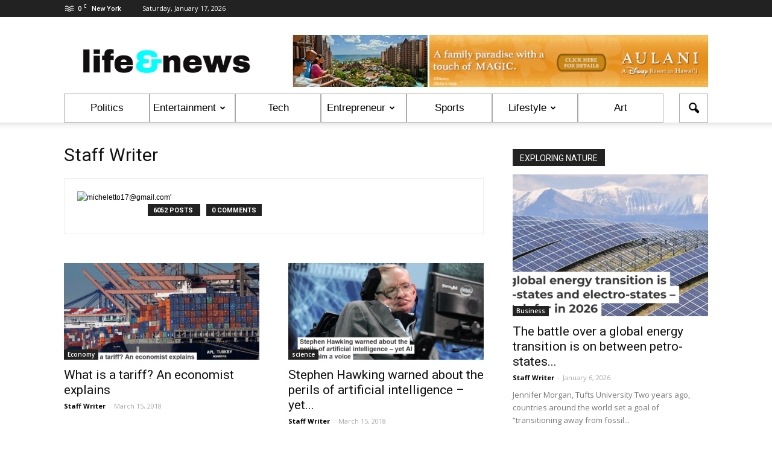

--- FILE ---
content_type: text/html; charset=UTF-8
request_url: https://www.lifeandnews.com/articles/author/admin01/page/656/
body_size: 14626
content:
<!doctype html >
<!--[if IE 8]>    <html class="ie8" lang="en"> <![endif]-->
<!--[if IE 9]>    <html class="ie9" lang="en"> <![endif]-->
<!--[if gt IE 8]><!--> <html lang="en-US"> <!--<![endif]-->
<head>
    <title>Staff Writer | Life &amp; News | Page 656</title>
    <meta charset="UTF-8" />
    <meta name="viewport" content="width=device-width, initial-scale=1.0">
    <link rel="pingback" href="https://www.lifeandnews.com/articles/xmlrpc.php" />
    <meta name='robots' content='max-image-preview:large' />
<link rel="icon" type="image/png" href="https://www.lifeandnews.com/articles/wp-content/uploads/small_square20160809.png"><link rel='dns-prefetch' href='//fonts.googleapis.com' />
<link rel='dns-prefetch' href='//s.w.org' />
<link rel="alternate" type="application/rss+xml" title="Life &amp; News &raquo; Feed" href="https://www.lifeandnews.com/articles/feed/" />
<link rel="alternate" type="application/rss+xml" title="Life &amp; News &raquo; Comments Feed" href="https://www.lifeandnews.com/articles/comments/feed/" />
<link rel="alternate" type="application/rss+xml" title="Life &amp; News &raquo; Posts by Staff Writer Feed" href="https://www.lifeandnews.com/articles/author/admin01/feed/" />
<script type="text/javascript">
window._wpemojiSettings = {"baseUrl":"https:\/\/s.w.org\/images\/core\/emoji\/14.0.0\/72x72\/","ext":".png","svgUrl":"https:\/\/s.w.org\/images\/core\/emoji\/14.0.0\/svg\/","svgExt":".svg","source":{"concatemoji":"https:\/\/www.lifeandnews.com\/articles\/wp-includes\/js\/wp-emoji-release.min.js?ver=6.0.11"}};
/*! This file is auto-generated */
!function(e,a,t){var n,r,o,i=a.createElement("canvas"),p=i.getContext&&i.getContext("2d");function s(e,t){var a=String.fromCharCode,e=(p.clearRect(0,0,i.width,i.height),p.fillText(a.apply(this,e),0,0),i.toDataURL());return p.clearRect(0,0,i.width,i.height),p.fillText(a.apply(this,t),0,0),e===i.toDataURL()}function c(e){var t=a.createElement("script");t.src=e,t.defer=t.type="text/javascript",a.getElementsByTagName("head")[0].appendChild(t)}for(o=Array("flag","emoji"),t.supports={everything:!0,everythingExceptFlag:!0},r=0;r<o.length;r++)t.supports[o[r]]=function(e){if(!p||!p.fillText)return!1;switch(p.textBaseline="top",p.font="600 32px Arial",e){case"flag":return s([127987,65039,8205,9895,65039],[127987,65039,8203,9895,65039])?!1:!s([55356,56826,55356,56819],[55356,56826,8203,55356,56819])&&!s([55356,57332,56128,56423,56128,56418,56128,56421,56128,56430,56128,56423,56128,56447],[55356,57332,8203,56128,56423,8203,56128,56418,8203,56128,56421,8203,56128,56430,8203,56128,56423,8203,56128,56447]);case"emoji":return!s([129777,127995,8205,129778,127999],[129777,127995,8203,129778,127999])}return!1}(o[r]),t.supports.everything=t.supports.everything&&t.supports[o[r]],"flag"!==o[r]&&(t.supports.everythingExceptFlag=t.supports.everythingExceptFlag&&t.supports[o[r]]);t.supports.everythingExceptFlag=t.supports.everythingExceptFlag&&!t.supports.flag,t.DOMReady=!1,t.readyCallback=function(){t.DOMReady=!0},t.supports.everything||(n=function(){t.readyCallback()},a.addEventListener?(a.addEventListener("DOMContentLoaded",n,!1),e.addEventListener("load",n,!1)):(e.attachEvent("onload",n),a.attachEvent("onreadystatechange",function(){"complete"===a.readyState&&t.readyCallback()})),(e=t.source||{}).concatemoji?c(e.concatemoji):e.wpemoji&&e.twemoji&&(c(e.twemoji),c(e.wpemoji)))}(window,document,window._wpemojiSettings);
</script>
<style type="text/css">
img.wp-smiley,
img.emoji {
	display: inline !important;
	border: none !important;
	box-shadow: none !important;
	height: 1em !important;
	width: 1em !important;
	margin: 0 0.07em !important;
	vertical-align: -0.1em !important;
	background: none !important;
	padding: 0 !important;
}
</style>
	<link rel='stylesheet' id='wp-block-library-css'  href='https://www.lifeandnews.com/articles/wp-includes/css/dist/block-library/style.min.css?ver=6.0.11' type='text/css' media='all' />
<style id='global-styles-inline-css' type='text/css'>
body{--wp--preset--color--black: #000000;--wp--preset--color--cyan-bluish-gray: #abb8c3;--wp--preset--color--white: #ffffff;--wp--preset--color--pale-pink: #f78da7;--wp--preset--color--vivid-red: #cf2e2e;--wp--preset--color--luminous-vivid-orange: #ff6900;--wp--preset--color--luminous-vivid-amber: #fcb900;--wp--preset--color--light-green-cyan: #7bdcb5;--wp--preset--color--vivid-green-cyan: #00d084;--wp--preset--color--pale-cyan-blue: #8ed1fc;--wp--preset--color--vivid-cyan-blue: #0693e3;--wp--preset--color--vivid-purple: #9b51e0;--wp--preset--gradient--vivid-cyan-blue-to-vivid-purple: linear-gradient(135deg,rgba(6,147,227,1) 0%,rgb(155,81,224) 100%);--wp--preset--gradient--light-green-cyan-to-vivid-green-cyan: linear-gradient(135deg,rgb(122,220,180) 0%,rgb(0,208,130) 100%);--wp--preset--gradient--luminous-vivid-amber-to-luminous-vivid-orange: linear-gradient(135deg,rgba(252,185,0,1) 0%,rgba(255,105,0,1) 100%);--wp--preset--gradient--luminous-vivid-orange-to-vivid-red: linear-gradient(135deg,rgba(255,105,0,1) 0%,rgb(207,46,46) 100%);--wp--preset--gradient--very-light-gray-to-cyan-bluish-gray: linear-gradient(135deg,rgb(238,238,238) 0%,rgb(169,184,195) 100%);--wp--preset--gradient--cool-to-warm-spectrum: linear-gradient(135deg,rgb(74,234,220) 0%,rgb(151,120,209) 20%,rgb(207,42,186) 40%,rgb(238,44,130) 60%,rgb(251,105,98) 80%,rgb(254,248,76) 100%);--wp--preset--gradient--blush-light-purple: linear-gradient(135deg,rgb(255,206,236) 0%,rgb(152,150,240) 100%);--wp--preset--gradient--blush-bordeaux: linear-gradient(135deg,rgb(254,205,165) 0%,rgb(254,45,45) 50%,rgb(107,0,62) 100%);--wp--preset--gradient--luminous-dusk: linear-gradient(135deg,rgb(255,203,112) 0%,rgb(199,81,192) 50%,rgb(65,88,208) 100%);--wp--preset--gradient--pale-ocean: linear-gradient(135deg,rgb(255,245,203) 0%,rgb(182,227,212) 50%,rgb(51,167,181) 100%);--wp--preset--gradient--electric-grass: linear-gradient(135deg,rgb(202,248,128) 0%,rgb(113,206,126) 100%);--wp--preset--gradient--midnight: linear-gradient(135deg,rgb(2,3,129) 0%,rgb(40,116,252) 100%);--wp--preset--duotone--dark-grayscale: url('#wp-duotone-dark-grayscale');--wp--preset--duotone--grayscale: url('#wp-duotone-grayscale');--wp--preset--duotone--purple-yellow: url('#wp-duotone-purple-yellow');--wp--preset--duotone--blue-red: url('#wp-duotone-blue-red');--wp--preset--duotone--midnight: url('#wp-duotone-midnight');--wp--preset--duotone--magenta-yellow: url('#wp-duotone-magenta-yellow');--wp--preset--duotone--purple-green: url('#wp-duotone-purple-green');--wp--preset--duotone--blue-orange: url('#wp-duotone-blue-orange');--wp--preset--font-size--small: 13px;--wp--preset--font-size--medium: 20px;--wp--preset--font-size--large: 36px;--wp--preset--font-size--x-large: 42px;}.has-black-color{color: var(--wp--preset--color--black) !important;}.has-cyan-bluish-gray-color{color: var(--wp--preset--color--cyan-bluish-gray) !important;}.has-white-color{color: var(--wp--preset--color--white) !important;}.has-pale-pink-color{color: var(--wp--preset--color--pale-pink) !important;}.has-vivid-red-color{color: var(--wp--preset--color--vivid-red) !important;}.has-luminous-vivid-orange-color{color: var(--wp--preset--color--luminous-vivid-orange) !important;}.has-luminous-vivid-amber-color{color: var(--wp--preset--color--luminous-vivid-amber) !important;}.has-light-green-cyan-color{color: var(--wp--preset--color--light-green-cyan) !important;}.has-vivid-green-cyan-color{color: var(--wp--preset--color--vivid-green-cyan) !important;}.has-pale-cyan-blue-color{color: var(--wp--preset--color--pale-cyan-blue) !important;}.has-vivid-cyan-blue-color{color: var(--wp--preset--color--vivid-cyan-blue) !important;}.has-vivid-purple-color{color: var(--wp--preset--color--vivid-purple) !important;}.has-black-background-color{background-color: var(--wp--preset--color--black) !important;}.has-cyan-bluish-gray-background-color{background-color: var(--wp--preset--color--cyan-bluish-gray) !important;}.has-white-background-color{background-color: var(--wp--preset--color--white) !important;}.has-pale-pink-background-color{background-color: var(--wp--preset--color--pale-pink) !important;}.has-vivid-red-background-color{background-color: var(--wp--preset--color--vivid-red) !important;}.has-luminous-vivid-orange-background-color{background-color: var(--wp--preset--color--luminous-vivid-orange) !important;}.has-luminous-vivid-amber-background-color{background-color: var(--wp--preset--color--luminous-vivid-amber) !important;}.has-light-green-cyan-background-color{background-color: var(--wp--preset--color--light-green-cyan) !important;}.has-vivid-green-cyan-background-color{background-color: var(--wp--preset--color--vivid-green-cyan) !important;}.has-pale-cyan-blue-background-color{background-color: var(--wp--preset--color--pale-cyan-blue) !important;}.has-vivid-cyan-blue-background-color{background-color: var(--wp--preset--color--vivid-cyan-blue) !important;}.has-vivid-purple-background-color{background-color: var(--wp--preset--color--vivid-purple) !important;}.has-black-border-color{border-color: var(--wp--preset--color--black) !important;}.has-cyan-bluish-gray-border-color{border-color: var(--wp--preset--color--cyan-bluish-gray) !important;}.has-white-border-color{border-color: var(--wp--preset--color--white) !important;}.has-pale-pink-border-color{border-color: var(--wp--preset--color--pale-pink) !important;}.has-vivid-red-border-color{border-color: var(--wp--preset--color--vivid-red) !important;}.has-luminous-vivid-orange-border-color{border-color: var(--wp--preset--color--luminous-vivid-orange) !important;}.has-luminous-vivid-amber-border-color{border-color: var(--wp--preset--color--luminous-vivid-amber) !important;}.has-light-green-cyan-border-color{border-color: var(--wp--preset--color--light-green-cyan) !important;}.has-vivid-green-cyan-border-color{border-color: var(--wp--preset--color--vivid-green-cyan) !important;}.has-pale-cyan-blue-border-color{border-color: var(--wp--preset--color--pale-cyan-blue) !important;}.has-vivid-cyan-blue-border-color{border-color: var(--wp--preset--color--vivid-cyan-blue) !important;}.has-vivid-purple-border-color{border-color: var(--wp--preset--color--vivid-purple) !important;}.has-vivid-cyan-blue-to-vivid-purple-gradient-background{background: var(--wp--preset--gradient--vivid-cyan-blue-to-vivid-purple) !important;}.has-light-green-cyan-to-vivid-green-cyan-gradient-background{background: var(--wp--preset--gradient--light-green-cyan-to-vivid-green-cyan) !important;}.has-luminous-vivid-amber-to-luminous-vivid-orange-gradient-background{background: var(--wp--preset--gradient--luminous-vivid-amber-to-luminous-vivid-orange) !important;}.has-luminous-vivid-orange-to-vivid-red-gradient-background{background: var(--wp--preset--gradient--luminous-vivid-orange-to-vivid-red) !important;}.has-very-light-gray-to-cyan-bluish-gray-gradient-background{background: var(--wp--preset--gradient--very-light-gray-to-cyan-bluish-gray) !important;}.has-cool-to-warm-spectrum-gradient-background{background: var(--wp--preset--gradient--cool-to-warm-spectrum) !important;}.has-blush-light-purple-gradient-background{background: var(--wp--preset--gradient--blush-light-purple) !important;}.has-blush-bordeaux-gradient-background{background: var(--wp--preset--gradient--blush-bordeaux) !important;}.has-luminous-dusk-gradient-background{background: var(--wp--preset--gradient--luminous-dusk) !important;}.has-pale-ocean-gradient-background{background: var(--wp--preset--gradient--pale-ocean) !important;}.has-electric-grass-gradient-background{background: var(--wp--preset--gradient--electric-grass) !important;}.has-midnight-gradient-background{background: var(--wp--preset--gradient--midnight) !important;}.has-small-font-size{font-size: var(--wp--preset--font-size--small) !important;}.has-medium-font-size{font-size: var(--wp--preset--font-size--medium) !important;}.has-large-font-size{font-size: var(--wp--preset--font-size--large) !important;}.has-x-large-font-size{font-size: var(--wp--preset--font-size--x-large) !important;}
</style>
<link rel='stylesheet' id='contact-form-7-css'  href='https://www.lifeandnews.com/articles/wp-content/plugins/contact-form-7/includes/css/styles.css?ver=5.3.2' type='text/css' media='all' />
<link rel='stylesheet' id='dwqa-style-css'  href='https://www.lifeandnews.com/articles/wp-content/plugins/dw-question-answer/templates/assets/css/style.css?ver=180720161357' type='text/css' media='all' />
<link rel='stylesheet' id='dwqa-rtl-css'  href='https://www.lifeandnews.com/articles/wp-content/plugins/dw-question-answer/templates/assets/css/rtl.css?ver=180720161357' type='text/css' media='all' />
<link rel='stylesheet' id='easy_author_image-css'  href='https://www.lifeandnews.com/articles/wp-content/plugins/easy-author-image/css/easy-author-image.css?ver=6.0.11' type='text/css' media='all' />
<link rel='stylesheet' id='wordpress-popular-posts-css-css'  href='https://www.lifeandnews.com/articles/wp-content/plugins/wordpress-popular-posts/assets/css/wpp.css?ver=5.2.4' type='text/css' media='all' />
<link rel='stylesheet' id='google_font_open_sans-css'  href='https://fonts.googleapis.com/css?family=Open+Sans%3A300italic%2C400italic%2C600italic%2C400%2C600%2C700&#038;ver=6.0.11' type='text/css' media='all' />
<link rel='stylesheet' id='google_font_roboto-css'  href='https://fonts.googleapis.com/css?family=Roboto%3A500%2C400italic%2C700%2C900%2C500italic%2C400%2C300&#038;ver=6.0.11' type='text/css' media='all' />
<link rel='stylesheet' id='js_composer_front-css'  href='https://www.lifeandnews.com/articles/wp-content/plugins/js_composer/assets/css/js_composer.min.css?ver=4.12' type='text/css' media='all' />
<link rel='stylesheet' id='td-theme-css'  href='https://www.lifeandnews.com/articles/wp-content/themes/Newspaper/style.css?ver=7.3' type='text/css' media='all' />
<script type='text/javascript' src='https://www.lifeandnews.com/articles/wp-includes/js/jquery/jquery.min.js?ver=3.6.0' id='jquery-core-js'></script>
<script type='text/javascript' src='https://www.lifeandnews.com/articles/wp-includes/js/jquery/jquery-migrate.min.js?ver=3.3.2' id='jquery-migrate-js'></script>
<script type='application/json' id='wpp-json'>
{"sampling_active":0,"sampling_rate":100,"ajax_url":"https:\/\/www.lifeandnews.com\/articles\/wp-json\/wordpress-popular-posts\/v1\/popular-posts","ID":0,"token":"fe3c3a158c","lang":0,"debug":0}
</script>
<script type='text/javascript' src='https://www.lifeandnews.com/articles/wp-content/plugins/wordpress-popular-posts/assets/js/wpp.min.js?ver=5.2.4' id='wpp-js-js'></script>
<link rel="https://api.w.org/" href="https://www.lifeandnews.com/articles/wp-json/" /><link rel="alternate" type="application/json" href="https://www.lifeandnews.com/articles/wp-json/wp/v2/users/44" /><link rel="EditURI" type="application/rsd+xml" title="RSD" href="https://www.lifeandnews.com/articles/xmlrpc.php?rsd" />
<link rel="wlwmanifest" type="application/wlwmanifest+xml" href="https://www.lifeandnews.com/articles/wp-includes/wlwmanifest.xml" /> 
<meta name="generator" content="WordPress 6.0.11" />
<script type='text/javascript' data-cfasync='false'>var _mmunch = {'front': false, 'page': false, 'post': false, 'category': false, 'author': false, 'search': false, 'attachment': false, 'tag': false};_mmunch['author'] = true;</script><script data-cfasync="false" src="//a.mailmunch.co/app/v1/site.js" id="mailmunch-script" data-plugin="mc_mm" data-mailmunch-site-id="250065" async></script><!--[if lt IE 9]><script src="https://html5shim.googlecode.com/svn/trunk/html5.js"></script><![endif]-->
    <meta name="generator" content="Powered by Visual Composer - drag and drop page builder for WordPress."/>
<!--[if lte IE 9]><link rel="stylesheet" type="text/css" href="https://www.lifeandnews.com/articles/wp-content/plugins/js_composer/assets/css/vc_lte_ie9.min.css" media="screen"><![endif]--><!--[if IE  8]><link rel="stylesheet" type="text/css" href="https://www.lifeandnews.com/articles/wp-content/plugins/js_composer/assets/css/vc-ie8.min.css" media="screen"><![endif]-->
<!-- JS generated by theme -->

<script>
    
    

	    var tdBlocksArray = []; //here we store all the items for the current page

	    //td_block class - each ajax block uses a object of this class for requests
	    function tdBlock() {
		    this.id = '';
		    this.block_type = 1; //block type id (1-234 etc)
		    this.atts = '';
		    this.td_column_number = '';
		    this.td_current_page = 1; //
		    this.post_count = 0; //from wp
		    this.found_posts = 0; //from wp
		    this.max_num_pages = 0; //from wp
		    this.td_filter_value = ''; //current live filter value
		    this.is_ajax_running = false;
		    this.td_user_action = ''; // load more or infinite loader (used by the animation)
		    this.header_color = '';
		    this.ajax_pagination_infinite_stop = ''; //show load more at page x
	    }


        // td_js_generator - mini detector
        (function(){
            var htmlTag = document.getElementsByTagName("html")[0];

            if ( navigator.userAgent.indexOf("MSIE 10.0") > -1 ) {
                htmlTag.className += ' ie10';
            }

            if ( !!navigator.userAgent.match(/Trident.*rv\:11\./) ) {
                htmlTag.className += ' ie11';
            }

            if ( /(iPad|iPhone|iPod)/g.test(navigator.userAgent) ) {
                htmlTag.className += ' td-md-is-ios';
            }

            var user_agent = navigator.userAgent.toLowerCase();
            if ( user_agent.indexOf("android") > -1 ) {
                htmlTag.className += ' td-md-is-android';
            }

            if ( -1 !== navigator.userAgent.indexOf('Mac OS X')  ) {
                htmlTag.className += ' td-md-is-os-x';
            }

            if ( /chrom(e|ium)/.test(navigator.userAgent.toLowerCase()) ) {
               htmlTag.className += ' td-md-is-chrome';
            }

            if ( -1 !== navigator.userAgent.indexOf('Firefox') ) {
                htmlTag.className += ' td-md-is-firefox';
            }

            if ( -1 !== navigator.userAgent.indexOf('Safari') && -1 === navigator.userAgent.indexOf('Chrome') ) {
                htmlTag.className += ' td-md-is-safari';
            }

        })();




        var tdLocalCache = {};

        ( function () {
            "use strict";

            tdLocalCache = {
                data: {},
                remove: function (resource_id) {
                    delete tdLocalCache.data[resource_id];
                },
                exist: function (resource_id) {
                    return tdLocalCache.data.hasOwnProperty(resource_id) && tdLocalCache.data[resource_id] !== null;
                },
                get: function (resource_id) {
                    return tdLocalCache.data[resource_id];
                },
                set: function (resource_id, cachedData) {
                    tdLocalCache.remove(resource_id);
                    tdLocalCache.data[resource_id] = cachedData;
                }
            };
        })();

    
    
var td_viewport_interval_list=[{"limitBottom":767,"sidebarWidth":228},{"limitBottom":1018,"sidebarWidth":300},{"limitBottom":1140,"sidebarWidth":324}];
var td_animation_stack_effect="type0";
var tds_animation_stack=true;
var td_animation_stack_specific_selectors=".entry-thumb, img";
var td_animation_stack_general_selectors=".td-animation-stack img, .post img";
var td_ajax_url="https:\/\/www.lifeandnews.com\/articles\/wp-admin\/admin-ajax.php?td_theme_name=Newspaper&v=7.3";
var td_get_template_directory_uri="https:\/\/www.lifeandnews.com\/articles\/wp-content\/themes\/Newspaper";
var tds_snap_menu="";
var tds_logo_on_sticky="show_header_logo";
var tds_header_style="";
var td_please_wait="Please wait...";
var td_email_user_pass_incorrect="User or password incorrect!";
var td_email_user_incorrect="Email or username incorrect!";
var td_email_incorrect="Email incorrect!";
var tds_more_articles_on_post_enable="show";
var tds_more_articles_on_post_time_to_wait="";
var tds_more_articles_on_post_pages_distance_from_top=0;
var tds_theme_color_site_wide="#4db2ec";
var tds_smart_sidebar="enabled";
var tdThemeName="Newspaper";
var td_magnific_popup_translation_tPrev="Previous (Left arrow key)";
var td_magnific_popup_translation_tNext="Next (Right arrow key)";
var td_magnific_popup_translation_tCounter="%curr% of %total%";
var td_magnific_popup_translation_ajax_tError="The content from %url% could not be loaded.";
var td_magnific_popup_translation_image_tError="The image #%curr% could not be loaded.";
var td_ad_background_click_link="";
var td_ad_background_click_target="";
</script>


<!-- Header style compiled by theme -->

<style>
    
.block-title > span,
    .block-title > a,
    .block-title > label,
    .widgettitle,
    .widgettitle:after,
    .td-trending-now-title,
    .td-trending-now-wrapper:hover .td-trending-now-title,
    .wpb_tabs li.ui-tabs-active a,
    .wpb_tabs li:hover a,
    .vc_tta-container .vc_tta-color-grey.vc_tta-tabs-position-top.vc_tta-style-classic .vc_tta-tabs-container .vc_tta-tab.vc_active > a,
    .vc_tta-container .vc_tta-color-grey.vc_tta-tabs-position-top.vc_tta-style-classic .vc_tta-tabs-container .vc_tta-tab:hover > a,
    .td-related-title .td-cur-simple-item,
    .woocommerce .product .products h2,
    .td-subcat-filter .td-subcat-dropdown:hover .td-subcat-more,
    .td-weather-information:before,
    .td-weather-week:before,
    .td_block_exchange .td-exchange-header:before {
        background-color: #222222;
    }

    .woocommerce div.product .woocommerce-tabs ul.tabs li.active {
    	background-color: #222222 !important;
    }

    .block-title,
    .td-related-title,
    .wpb_tabs .wpb_tabs_nav,
    .vc_tta-container .vc_tta-color-grey.vc_tta-tabs-position-top.vc_tta-style-classic .vc_tta-tabs-container,
    .woocommerce div.product .woocommerce-tabs ul.tabs:before {
        border-color: #222222;
    }
</style>

<link rel="icon" href="https://www.lifeandnews.com/articles/wp-content/uploads/life_and_news_96x96.png" sizes="32x32" />
<link rel="icon" href="https://www.lifeandnews.com/articles/wp-content/uploads/life_and_news_96x96.png" sizes="192x192" />
<link rel="apple-touch-icon" href="https://www.lifeandnews.com/articles/wp-content/uploads/life_and_news_96x96.png" />
<meta name="msapplication-TileImage" content="https://www.lifeandnews.com/articles/wp-content/uploads/life_and_news_96x96.png" />
<noscript><style type="text/css"> .wpb_animate_when_almost_visible { opacity: 1; }</style></noscript></head>

<body class="archive paged author author-admin01 author-44 paged-656 author-paged-656 wpb-js-composer js-comp-ver-4.12 vc_responsive td-animation-stack-type0 td-full-layout" itemscope="itemscope" itemtype="https://schema.org/WebPage">

        <div class="td-scroll-up"><i class="td-icon-menu-up"></i></div>
    
    <div class="td-menu-background"></div>
<div id="td-mobile-nav">
    <div class="td-mobile-container">
        <!-- mobile menu top section -->
        <div class="td-menu-socials-wrap">
            <!-- socials -->
            <div class="td-menu-socials">
                
        <span class="td-social-icon-wrap">
            <a target="_blank" href="#" title="Facebook">
                <i class="td-icon-font td-icon-facebook"></i>
            </a>
        </span>
        <span class="td-social-icon-wrap">
            <a target="_blank" href="#" title="Twitter">
                <i class="td-icon-font td-icon-twitter"></i>
            </a>
        </span>
        <span class="td-social-icon-wrap">
            <a target="_blank" href="#" title="Vimeo">
                <i class="td-icon-font td-icon-vimeo"></i>
            </a>
        </span>
        <span class="td-social-icon-wrap">
            <a target="_blank" href="#" title="VKontakte">
                <i class="td-icon-font td-icon-vk"></i>
            </a>
        </span>
        <span class="td-social-icon-wrap">
            <a target="_blank" href="#" title="Youtube">
                <i class="td-icon-font td-icon-youtube"></i>
            </a>
        </span>            </div>
            <!-- close button -->
            <div class="td-mobile-close">
                <a href="#"><i class="td-icon-close-mobile"></i></a>
            </div>
        </div>

        <!-- login section -->
        
        <!-- menu section -->
        <div class="td-mobile-content">
            <div class="menu-new-menu-container"><ul id="menu-new-menu" class="td-mobile-main-menu"><li id="menu-item-248" class="menu-item menu-item-type-taxonomy menu-item-object-category menu-item-first menu-item-248"><a href="https://www.lifeandnews.com/articles/category/politics/">Politics</a></li>
<li id="menu-item-245" class="menu-item menu-item-type-taxonomy menu-item-object-category menu-item-has-children menu-item-245"><a href="https://www.lifeandnews.com/articles/category/entertainment/">Entertainment<i class="td-icon-menu-right td-element-after"></i></a>
<ul class="sub-menu">
	<li id="menu-item-929" class="menu-item menu-item-type-taxonomy menu-item-object-category menu-item-929"><a href="https://www.lifeandnews.com/articles/category/entertainment/music/">Music</a></li>
	<li id="menu-item-930" class="menu-item menu-item-type-taxonomy menu-item-object-category menu-item-930"><a href="https://www.lifeandnews.com/articles/category/entertainment/tv/">TV</a></li>
	<li id="menu-item-928" class="menu-item menu-item-type-taxonomy menu-item-object-category menu-item-928"><a href="https://www.lifeandnews.com/articles/category/entertainment/movies/">Movies</a></li>
	<li id="menu-item-4310" class="menu-item menu-item-type-taxonomy menu-item-object-category menu-item-4310"><a href="https://www.lifeandnews.com/articles/category/entertainment/radio/">Radio</a></li>
	<li id="menu-item-4309" class="menu-item menu-item-type-taxonomy menu-item-object-category menu-item-4309"><a href="https://www.lifeandnews.com/articles/category/entertainment/celebrities/">Celebrities</a></li>
	<li id="menu-item-247" class="menu-item menu-item-type-taxonomy menu-item-object-category menu-item-has-children menu-item-247"><a href="https://www.lifeandnews.com/articles/category/lifestyle/">Lifestyle<i class="td-icon-menu-right td-element-after"></i></a>
	<ul class="sub-menu">
		<li id="menu-item-934" class="menu-item menu-item-type-taxonomy menu-item-object-category menu-item-934"><a href="https://www.lifeandnews.com/articles/category/lifestyle/social/">Social</a></li>
		<li id="menu-item-933" class="menu-item menu-item-type-taxonomy menu-item-object-category menu-item-933"><a href="https://www.lifeandnews.com/articles/category/lifestyle/people/">People</a></li>
		<li id="menu-item-932" class="menu-item menu-item-type-taxonomy menu-item-object-category menu-item-932"><a href="https://www.lifeandnews.com/articles/category/lifestyle/health/">Health</a></li>
		<li id="menu-item-931" class="menu-item menu-item-type-taxonomy menu-item-object-category menu-item-931"><a href="https://www.lifeandnews.com/articles/category/lifestyle/books/">Books</a></li>
		<li id="menu-item-1053" class="menu-item menu-item-type-taxonomy menu-item-object-category menu-item-1053"><a href="https://www.lifeandnews.com/articles/category/lifestyle/nature/">Nature</a></li>
		<li id="menu-item-4312" class="menu-item menu-item-type-taxonomy menu-item-object-category menu-item-4312"><a href="https://www.lifeandnews.com/articles/category/lifestyle/education/">Education</a></li>
		<li id="menu-item-4311" class="menu-item menu-item-type-taxonomy menu-item-object-category menu-item-4311"><a href="https://www.lifeandnews.com/articles/category/lifestyle/art/">Art</a></li>
		<li id="menu-item-4313" class="menu-item menu-item-type-taxonomy menu-item-object-category menu-item-4313"><a href="https://www.lifeandnews.com/articles/category/lifestyle/fashion/">Fashion</a></li>
	</ul>
</li>
</ul>
</li>
<li id="menu-item-246" class="menu-item menu-item-type-taxonomy menu-item-object-category menu-item-246"><a href="https://www.lifeandnews.com/articles/category/hi-tech/">Tech</a></li>
<li id="menu-item-244" class="menu-item menu-item-type-taxonomy menu-item-object-category menu-item-has-children menu-item-244"><a href="https://www.lifeandnews.com/articles/category/business/">Entrepreneur<i class="td-icon-menu-right td-element-after"></i></a>
<ul class="sub-menu">
	<li id="menu-item-926" class="menu-item menu-item-type-taxonomy menu-item-object-category menu-item-926"><a href="https://www.lifeandnews.com/articles/category/business/personal-finance/">Personal Finance</a></li>
	<li id="menu-item-925" class="menu-item menu-item-type-taxonomy menu-item-object-category menu-item-925"><a href="https://www.lifeandnews.com/articles/category/business/market/">Market</a></li>
	<li id="menu-item-4308" class="menu-item menu-item-type-taxonomy menu-item-object-category menu-item-4308"><a href="https://www.lifeandnews.com/articles/category/business/entrepreneurship/">Entrepreneurship</a></li>
	<li id="menu-item-4307" class="menu-item menu-item-type-taxonomy menu-item-object-category menu-item-4307"><a href="https://www.lifeandnews.com/articles/category/business/economy-business/">Economy</a></li>
</ul>
</li>
<li id="menu-item-249" class="menu-item menu-item-type-taxonomy menu-item-object-category menu-item-249"><a href="https://www.lifeandnews.com/articles/category/sport/">Sports</a></li>
<li id="menu-item-5084" class="menu-item menu-item-type-taxonomy menu-item-object-category menu-item-has-children menu-item-5084"><a href="https://www.lifeandnews.com/articles/category/lifestyle/">Lifestyle<i class="td-icon-menu-right td-element-after"></i></a>
<ul class="sub-menu">
	<li id="menu-item-5085" class="menu-item menu-item-type-taxonomy menu-item-object-category menu-item-5085"><a href="https://www.lifeandnews.com/articles/category/lifestyle/people/">People</a></li>
	<li id="menu-item-5086" class="menu-item menu-item-type-taxonomy menu-item-object-category menu-item-5086"><a href="https://www.lifeandnews.com/articles/category/lifestyle/health/">Health</a></li>
	<li id="menu-item-5087" class="menu-item menu-item-type-taxonomy menu-item-object-category menu-item-5087"><a href="https://www.lifeandnews.com/articles/category/lifestyle/nature/">Nature</a></li>
	<li id="menu-item-5088" class="menu-item menu-item-type-taxonomy menu-item-object-category menu-item-5088"><a href="https://www.lifeandnews.com/articles/category/lifestyle/social/">Social</a></li>
</ul>
</li>
<li id="menu-item-40300" class="menu-item menu-item-type-taxonomy menu-item-object-category menu-item-40300"><a href="https://www.lifeandnews.com/articles/category/lifestyle/art/">Art</a></li>
</ul></div>        </div>
    </div>

    <!-- register/login section -->
    </div>    <div class="td-search-background"></div>
<div class="td-search-wrap-mob">
	<div class="td-drop-down-search" aria-labelledby="td-header-search-button">
		<form method="get" class="td-search-form" action="https://www.lifeandnews.com/articles/">
			<!-- close button -->
			<div class="td-search-close">
				<a href="#"><i class="td-icon-close-mobile"></i></a>
			</div>
			<div role="search" class="td-search-input">
				<span>Search</span>
				<input id="td-header-search-mob" type="text" value="" name="s" autocomplete="off" />
			</div>
		</form>
		<div id="td-aj-search-mob"></div>
	</div>
</div>    
    
    <div id="td-outer-wrap">
    
        <!--
Header style 1
-->

<div class="td-header-wrap td-header-style-1">

    <div class="td-header-top-menu-full">
        <div class="td-container td-header-row td-header-top-menu">
            
    <div class="top-bar-style-1">
        
<div class="td-header-sp-top-menu">


	<!-- td weather source: cache -->		<div class="td-weather-top-widget" id="td_top_weather_uid">
			<i class="td-icons mist-n"></i>
			<div class="td-weather-now" data-block-uid="td_top_weather_uid">
				<span class="td-big-degrees">0</span>
				<span class="td-weather-unit">C</span>
			</div>
			<div class="td-weather-header">
				<div class="td-weather-city">New York</div>
			</div>
		</div>
		        <div class="td_data_time">
            <div >

                Saturday, January 17, 2026
            </div>
        </div>
    </div>
            </div>

<!-- LOGIN MODAL -->

                <div  id="login-form" class="white-popup-block mfp-hide mfp-with-anim">
                    <div class="td-login-wrap">
                        <a href="#" class="td-back-button"><i class="td-icon-modal-back"></i></a>
                        <div id="td-login-div" class="td-login-form-div td-display-block">
                            <div class="td-login-panel-title">Sign in</div>
                            <div class="td-login-panel-descr">Welcome! Log into your account</div>
                            <div class="td_display_err"></div>
                            <div class="td-login-inputs"><input class="td-login-input" type="text" name="login_email" id="login_email" value="" required><label>your username</label></div>
	                        <div class="td-login-inputs"><input class="td-login-input" type="password" name="login_pass" id="login_pass" value="" required><label>your password</label></div>
                            <input type="button" name="login_button" id="login_button" class="wpb_button btn td-login-button" value="Login">
                            <div class="td-login-info-text"><a href="#" id="forgot-pass-link">Forgot your password? Get help</a></div>
                            
                        </div>

                        

                         <div id="td-forgot-pass-div" class="td-login-form-div td-display-none">
                            <div class="td-login-panel-title">Password recovery</div>
                            <div class="td-login-panel-descr">Recover your password</div>
                            <div class="td_display_err"></div>
                            <div class="td-login-inputs"><input class="td-login-input" type="text" name="forgot_email" id="forgot_email" value="" required><label>your email</label></div>
                            <input type="button" name="forgot_button" id="forgot_button" class="wpb_button btn td-login-button" value="Send My Password">
                            <div class="td-login-info-text">A password will be e-mailed to you.</div>
                        </div>
                    </div>
                </div>
                        </div>
    </div>

    <div class="td-banner-wrap-full td-logo-wrap-full">
        <div class="td-container td-header-row td-header-header">
            <div class="td-header-sp-logo">
                            <a class="td-main-logo" href="https://www.lifeandnews.com/articles/">
                <img src="https://www.lifeandnews.com/articles/wp-content/uploads/unnamed.png" alt=""/>
                <span class="td-visual-hidden">Life &amp; News</span>
            </a>
                    </div>
            <div class="td-header-sp-recs">
                <div class="td-header-rec-wrap">
    <div class="td-a-rec td-a-rec-id-header  "><img src="https://www.lifeandnews.com/ads/images/001_770x90.jpg" /></div>
</div>            </div>
        </div>
    </div>

    <div class="td-header-menu-wrap-full">
        <div class="td-header-menu-wrap td-header-gradient">
            <div class="td-container td-header-row td-header-main-menu">
                <div id="td-header-menu" role="navigation">
    <div id="td-top-mobile-toggle"><a href="#"><i class="td-icon-font td-icon-mobile"></i></a></div>
    <div class="td-main-menu-logo td-logo-in-header">
        		<a class="td-mobile-logo td-sticky-header" href="https://www.lifeandnews.com/articles/">
			<img class="td-retina-data" data-retina="https://www.lifeandnews.com/articles/wp-content/uploads/unnamed-1.png" src="https://www.lifeandnews.com/articles/wp-content/uploads/unnamed-1.png" alt=""/>
		</a>
			<a class="td-header-logo td-sticky-header" href="https://www.lifeandnews.com/articles/">
			<img src="https://www.lifeandnews.com/articles/wp-content/uploads/unnamed.png" alt=""/>
		</a>
	    </div>
    <div class="menu-new-menu-container"><ul id="menu-new-menu-1" class="sf-menu"><li class="menu-item menu-item-type-taxonomy menu-item-object-category menu-item-first td-menu-item td-normal-menu menu-item-248"><a href="https://www.lifeandnews.com/articles/category/politics/">Politics</a></li>
<li class="menu-item menu-item-type-taxonomy menu-item-object-category menu-item-has-children td-menu-item td-normal-menu menu-item-245"><a href="https://www.lifeandnews.com/articles/category/entertainment/">Entertainment</a>
<ul class="sub-menu">
	<li class="menu-item menu-item-type-taxonomy menu-item-object-category td-menu-item td-normal-menu menu-item-929"><a href="https://www.lifeandnews.com/articles/category/entertainment/music/">Music</a></li>
	<li class="menu-item menu-item-type-taxonomy menu-item-object-category td-menu-item td-normal-menu menu-item-930"><a href="https://www.lifeandnews.com/articles/category/entertainment/tv/">TV</a></li>
	<li class="menu-item menu-item-type-taxonomy menu-item-object-category td-menu-item td-normal-menu menu-item-928"><a href="https://www.lifeandnews.com/articles/category/entertainment/movies/">Movies</a></li>
	<li class="menu-item menu-item-type-taxonomy menu-item-object-category td-menu-item td-normal-menu menu-item-4310"><a href="https://www.lifeandnews.com/articles/category/entertainment/radio/">Radio</a></li>
	<li class="menu-item menu-item-type-taxonomy menu-item-object-category td-menu-item td-normal-menu menu-item-4309"><a href="https://www.lifeandnews.com/articles/category/entertainment/celebrities/">Celebrities</a></li>
	<li class="menu-item menu-item-type-taxonomy menu-item-object-category menu-item-has-children td-menu-item td-normal-menu menu-item-247"><a href="https://www.lifeandnews.com/articles/category/lifestyle/">Lifestyle</a>
	<ul class="sub-menu">
		<li class="menu-item menu-item-type-taxonomy menu-item-object-category td-menu-item td-normal-menu menu-item-934"><a href="https://www.lifeandnews.com/articles/category/lifestyle/social/">Social</a></li>
		<li class="menu-item menu-item-type-taxonomy menu-item-object-category td-menu-item td-normal-menu menu-item-933"><a href="https://www.lifeandnews.com/articles/category/lifestyle/people/">People</a></li>
		<li class="menu-item menu-item-type-taxonomy menu-item-object-category td-menu-item td-normal-menu menu-item-932"><a href="https://www.lifeandnews.com/articles/category/lifestyle/health/">Health</a></li>
		<li class="menu-item menu-item-type-taxonomy menu-item-object-category td-menu-item td-normal-menu menu-item-931"><a href="https://www.lifeandnews.com/articles/category/lifestyle/books/">Books</a></li>
		<li class="menu-item menu-item-type-taxonomy menu-item-object-category td-menu-item td-normal-menu menu-item-1053"><a href="https://www.lifeandnews.com/articles/category/lifestyle/nature/">Nature</a></li>
		<li class="menu-item menu-item-type-taxonomy menu-item-object-category td-menu-item td-normal-menu menu-item-4312"><a href="https://www.lifeandnews.com/articles/category/lifestyle/education/">Education</a></li>
		<li class="menu-item menu-item-type-taxonomy menu-item-object-category td-menu-item td-normal-menu menu-item-4311"><a href="https://www.lifeandnews.com/articles/category/lifestyle/art/">Art</a></li>
		<li class="menu-item menu-item-type-taxonomy menu-item-object-category td-menu-item td-normal-menu menu-item-4313"><a href="https://www.lifeandnews.com/articles/category/lifestyle/fashion/">Fashion</a></li>
	</ul>
</li>
</ul>
</li>
<li class="menu-item menu-item-type-taxonomy menu-item-object-category td-menu-item td-normal-menu menu-item-246"><a href="https://www.lifeandnews.com/articles/category/hi-tech/">Tech</a></li>
<li class="menu-item menu-item-type-taxonomy menu-item-object-category menu-item-has-children td-menu-item td-normal-menu menu-item-244"><a href="https://www.lifeandnews.com/articles/category/business/">Entrepreneur</a>
<ul class="sub-menu">
	<li class="menu-item menu-item-type-taxonomy menu-item-object-category td-menu-item td-normal-menu menu-item-926"><a href="https://www.lifeandnews.com/articles/category/business/personal-finance/">Personal Finance</a></li>
	<li class="menu-item menu-item-type-taxonomy menu-item-object-category td-menu-item td-normal-menu menu-item-925"><a href="https://www.lifeandnews.com/articles/category/business/market/">Market</a></li>
	<li class="menu-item menu-item-type-taxonomy menu-item-object-category td-menu-item td-normal-menu menu-item-4308"><a href="https://www.lifeandnews.com/articles/category/business/entrepreneurship/">Entrepreneurship</a></li>
	<li class="menu-item menu-item-type-taxonomy menu-item-object-category td-menu-item td-normal-menu menu-item-4307"><a href="https://www.lifeandnews.com/articles/category/business/economy-business/">Economy</a></li>
</ul>
</li>
<li class="menu-item menu-item-type-taxonomy menu-item-object-category td-menu-item td-normal-menu menu-item-249"><a href="https://www.lifeandnews.com/articles/category/sport/">Sports</a></li>
<li class="menu-item menu-item-type-taxonomy menu-item-object-category menu-item-has-children td-menu-item td-normal-menu menu-item-5084"><a href="https://www.lifeandnews.com/articles/category/lifestyle/">Lifestyle</a>
<ul class="sub-menu">
	<li class="menu-item menu-item-type-taxonomy menu-item-object-category td-menu-item td-normal-menu menu-item-5085"><a href="https://www.lifeandnews.com/articles/category/lifestyle/people/">People</a></li>
	<li class="menu-item menu-item-type-taxonomy menu-item-object-category td-menu-item td-normal-menu menu-item-5086"><a href="https://www.lifeandnews.com/articles/category/lifestyle/health/">Health</a></li>
	<li class="menu-item menu-item-type-taxonomy menu-item-object-category td-menu-item td-normal-menu menu-item-5087"><a href="https://www.lifeandnews.com/articles/category/lifestyle/nature/">Nature</a></li>
	<li class="menu-item menu-item-type-taxonomy menu-item-object-category td-menu-item td-normal-menu menu-item-5088"><a href="https://www.lifeandnews.com/articles/category/lifestyle/social/">Social</a></li>
</ul>
</li>
<li class="menu-item menu-item-type-taxonomy menu-item-object-category td-menu-item td-normal-menu menu-item-40300"><a href="https://www.lifeandnews.com/articles/category/lifestyle/art/">Art</a></li>
</ul></div></div>


<div class="td-search-wrapper">
    <div id="td-top-search">
        <!-- Search -->
        <div class="header-search-wrap">
            <div class="dropdown header-search">
                <a id="td-header-search-button" href="#" role="button" class="dropdown-toggle " data-toggle="dropdown"><i class="td-icon-search"></i></a>
                <a id="td-header-search-button-mob" href="#" role="button" class="dropdown-toggle " data-toggle="dropdown"><i class="td-icon-search"></i></a>
            </div>
        </div>
    </div>
</div>

<div class="header-search-wrap">
	<div class="dropdown header-search">
		<div class="td-drop-down-search" aria-labelledby="td-header-search-button">
			<form method="get" class="td-search-form" action="https://www.lifeandnews.com/articles/">
				<div role="search" class="td-head-form-search-wrap">
					<input id="td-header-search" type="text" value="" name="s" autocomplete="off" /><input class="wpb_button wpb_btn-inverse btn" type="submit" id="td-header-search-top" value="Search" />
				</div>
			</form>
			<div id="td-aj-search"></div>
		</div>
	</div>
</div>            </div>
        </div>
    </div>

</div>
<div class="td-main-content-wrap">
    <div class="td-container ">
        <div class="td-crumb-container">
                    </div>
        <div class="td-pb-row">
                                    <div class="td-pb-span8 td-main-content">
                            <div class="td-ss-main-content">
                                <div class="td-page-header">
                                    <h1 class="entry-title td-page-title">
                                        <span>Staff Writer</span>
                                    </h1>
                                </div>

                                <div class="author-box-wrap td-author-page">

    <img src='https://www.gravatar.com/avatar.php?gravatar_id=ce981c8b0e469e38a381e81c3b8882ae&size=40' height='64' width='64' alt=micheletto17@gmail.com' />    <div class="desc">


        <div class="td-author-counters">
            <span class="td-author-post-count">
                6052 POSTS            </span>

            <span class="td-author-comments-count">
                0 COMMENTS            </span>

        </div>

        


        <div class="td-author-social">
                    </div>
    </div>

    <div class="clearfix"></div>
</div>
                                

	<div class="td-block-row">

	<div class="td-block-span6">

        <div class="td_module_1 td_module_wrap td-animation-stack">
            <div class="td-module-image">
                <div class="td-module-thumb"><a href="https://www.lifeandnews.com/articles/what-is-a-tariff-an-economist-explains/" rel="bookmark" title="What is a tariff? An economist explains"><img width="324" height="160" class="entry-thumb" src="https://www.lifeandnews.com/articles/wp-content/uploads/Capture-343-324x160.png" alt="" title="What is a tariff? An economist explains"/></a></div>                <a href="https://www.lifeandnews.com/articles/category/business/economy-business/" class="td-post-category">Economy</a>            </div>
            <h3 class="entry-title td-module-title"><a href="https://www.lifeandnews.com/articles/what-is-a-tariff-an-economist-explains/" rel="bookmark" title="What is a tariff? An economist explains">What is a tariff? An economist explains</a></h3>
            <div class="td-module-meta-info">
                <span class="td-post-author-name"><a href="https://www.lifeandnews.com/articles/author/admin01/">Staff Writer</a> <span>-</span> </span>                <span class="td-post-date"><time class="entry-date updated td-module-date" datetime="2018-03-15T02:31:04+00:00" >March 15, 2018</time></span>                            </div>

            
        </div>

        
	</div> <!-- ./td-block-span6 -->

	<div class="td-block-span6">

        <div class="td_module_1 td_module_wrap td-animation-stack">
            <div class="td-module-image">
                <div class="td-module-thumb"><a href="https://www.lifeandnews.com/articles/stephen-hawking-warned-about-the-perils-of-artificial-intelligence-yet-ai-gave-him-a-voice/" rel="bookmark" title="Stephen Hawking warned about the perils of artificial intelligence – yet AI gave him a voice"><img width="324" height="160" class="entry-thumb" src="https://www.lifeandnews.com/articles/wp-content/uploads/Capture-342-324x160.png" alt="" title="Stephen Hawking warned about the perils of artificial intelligence – yet AI gave him a voice"/></a></div>                <a href="https://www.lifeandnews.com/articles/category/science/" class="td-post-category">science</a>            </div>
            <h3 class="entry-title td-module-title"><a href="https://www.lifeandnews.com/articles/stephen-hawking-warned-about-the-perils-of-artificial-intelligence-yet-ai-gave-him-a-voice/" rel="bookmark" title="Stephen Hawking warned about the perils of artificial intelligence – yet AI gave him a voice">Stephen Hawking warned about the perils of artificial intelligence – yet...</a></h3>
            <div class="td-module-meta-info">
                <span class="td-post-author-name"><a href="https://www.lifeandnews.com/articles/author/admin01/">Staff Writer</a> <span>-</span> </span>                <span class="td-post-date"><time class="entry-date updated td-module-date" datetime="2018-03-15T02:24:55+00:00" >March 15, 2018</time></span>                            </div>

            
        </div>

        
	</div> <!-- ./td-block-span6 --></div><!--./row-fluid-->

	<div class="td-block-row">

	<div class="td-block-span6">

        <div class="td_module_1 td_module_wrap td-animation-stack">
            <div class="td-module-image">
                <div class="td-module-thumb"><a href="https://www.lifeandnews.com/articles/does-cloud-seeding-work-scientists-watch-ice-crystals-grow-inside-clouds-to-find-out/" rel="bookmark" title="Does cloud seeding work? Scientists watch ice crystals grow inside clouds to find out"><img width="324" height="160" class="entry-thumb" src="https://www.lifeandnews.com/articles/wp-content/uploads/Capture-341-324x160.png" alt="" title="Does cloud seeding work? Scientists watch ice crystals grow inside clouds to find out"/></a></div>                <a href="https://www.lifeandnews.com/articles/category/environment/" class="td-post-category">Environment</a>            </div>
            <h3 class="entry-title td-module-title"><a href="https://www.lifeandnews.com/articles/does-cloud-seeding-work-scientists-watch-ice-crystals-grow-inside-clouds-to-find-out/" rel="bookmark" title="Does cloud seeding work? Scientists watch ice crystals grow inside clouds to find out">Does cloud seeding work? Scientists watch ice crystals grow inside clouds...</a></h3>
            <div class="td-module-meta-info">
                <span class="td-post-author-name"><a href="https://www.lifeandnews.com/articles/author/admin01/">Staff Writer</a> <span>-</span> </span>                <span class="td-post-date"><time class="entry-date updated td-module-date" datetime="2018-03-14T04:36:03+00:00" >March 14, 2018</time></span>                            </div>

            
        </div>

        
	</div> <!-- ./td-block-span6 -->

	<div class="td-block-span6">

        <div class="td_module_1 td_module_wrap td-animation-stack">
            <div class="td-module-image">
                <div class="td-module-thumb"><a href="https://www.lifeandnews.com/articles/the-man-responsible-for-making-march-madness-the-moneymaking-bonanza-it-is-today/" rel="bookmark" title="The man responsible for making March Madness the moneymaking bonanza it is today"><img width="324" height="160" class="entry-thumb" src="https://www.lifeandnews.com/articles/wp-content/uploads/Capture-340-324x160.png" alt="" title="The man responsible for making March Madness the moneymaking bonanza it is today"/></a></div>                <a href="https://www.lifeandnews.com/articles/category/lifestyle/art/" class="td-post-category">Art</a>            </div>
            <h3 class="entry-title td-module-title"><a href="https://www.lifeandnews.com/articles/the-man-responsible-for-making-march-madness-the-moneymaking-bonanza-it-is-today/" rel="bookmark" title="The man responsible for making March Madness the moneymaking bonanza it is today">The man responsible for making March Madness the moneymaking bonanza it...</a></h3>
            <div class="td-module-meta-info">
                <span class="td-post-author-name"><a href="https://www.lifeandnews.com/articles/author/admin01/">Staff Writer</a> <span>-</span> </span>                <span class="td-post-date"><time class="entry-date updated td-module-date" datetime="2018-03-14T04:29:53+00:00" >March 14, 2018</time></span>                            </div>

            
        </div>

        
	</div> <!-- ./td-block-span6 --></div><!--./row-fluid-->

	<div class="td-block-row">

	<div class="td-block-span6">

        <div class="td_module_1 td_module_wrap td-animation-stack">
            <div class="td-module-image">
                <div class="td-module-thumb"><a href="https://www.lifeandnews.com/articles/what-is-march-madness-and-the-nonprofit-that-manages-the-mayhem/" rel="bookmark" title="What is March Madness – and the nonprofit that manages the mayhem?"><img width="324" height="160" class="entry-thumb" src="https://www.lifeandnews.com/articles/wp-content/uploads/Capture-339-324x160.png" alt="" title="What is March Madness – and the nonprofit that manages the mayhem?"/></a></div>                <a href="https://www.lifeandnews.com/articles/category/lifestyle/art/" class="td-post-category">Art</a>            </div>
            <h3 class="entry-title td-module-title"><a href="https://www.lifeandnews.com/articles/what-is-march-madness-and-the-nonprofit-that-manages-the-mayhem/" rel="bookmark" title="What is March Madness – and the nonprofit that manages the mayhem?">What is March Madness – and the nonprofit that manages the...</a></h3>
            <div class="td-module-meta-info">
                <span class="td-post-author-name"><a href="https://www.lifeandnews.com/articles/author/admin01/">Staff Writer</a> <span>-</span> </span>                <span class="td-post-date"><time class="entry-date updated td-module-date" datetime="2018-03-13T02:50:04+00:00" >March 13, 2018</time></span>                            </div>

            
        </div>

        
	</div> <!-- ./td-block-span6 -->

	<div class="td-block-span6">

        <div class="td_module_1 td_module_wrap td-animation-stack">
            <div class="td-module-image">
                <div class="td-module-thumb"><a href="https://www.lifeandnews.com/articles/could-the-open-government-movement-shut-the-door-on-freedom-of-information/" rel="bookmark" title="Could the open government movement shut the door on Freedom of Information?"><img width="324" height="160" class="entry-thumb" src="https://www.lifeandnews.com/articles/wp-content/uploads/Capture-338-324x160.png" alt="" title="Could the open government movement shut the door on Freedom of Information?"/></a></div>                <a href="https://www.lifeandnews.com/articles/category/politics/" class="td-post-category">Politics</a>            </div>
            <h3 class="entry-title td-module-title"><a href="https://www.lifeandnews.com/articles/could-the-open-government-movement-shut-the-door-on-freedom-of-information/" rel="bookmark" title="Could the open government movement shut the door on Freedom of Information?">Could the open government movement shut the door on Freedom of...</a></h3>
            <div class="td-module-meta-info">
                <span class="td-post-author-name"><a href="https://www.lifeandnews.com/articles/author/admin01/">Staff Writer</a> <span>-</span> </span>                <span class="td-post-date"><time class="entry-date updated td-module-date" datetime="2018-03-13T02:44:17+00:00" >March 13, 2018</time></span>                            </div>

            
        </div>

        
	</div> <!-- ./td-block-span6 --></div><!--./row-fluid-->

	<div class="td-block-row">

	<div class="td-block-span6">

        <div class="td_module_1 td_module_wrap td-animation-stack">
            <div class="td-module-image">
                <div class="td-module-thumb"><a href="https://www.lifeandnews.com/articles/there-are-dozens-of-sea-snake-species-in-the-indian-and-pacific-oceans-but-none-in-the-atlantic-or-caribbean-why/" rel="bookmark" title="There are dozens of sea snake species in the Indian and Pacific oceans, but none in the Atlantic or Caribbean. Why?"><img width="324" height="160" class="entry-thumb" src="https://www.lifeandnews.com/articles/wp-content/uploads/Capture-337-324x160.png" alt="" title="There are dozens of sea snake species in the Indian and Pacific oceans, but none in the Atlantic or Caribbean. Why?"/></a></div>                <a href="https://www.lifeandnews.com/articles/category/environment/" class="td-post-category">Environment</a>            </div>
            <h3 class="entry-title td-module-title"><a href="https://www.lifeandnews.com/articles/there-are-dozens-of-sea-snake-species-in-the-indian-and-pacific-oceans-but-none-in-the-atlantic-or-caribbean-why/" rel="bookmark" title="There are dozens of sea snake species in the Indian and Pacific oceans, but none in the Atlantic or Caribbean. Why?">There are dozens of sea snake species in the Indian and...</a></h3>
            <div class="td-module-meta-info">
                <span class="td-post-author-name"><a href="https://www.lifeandnews.com/articles/author/admin01/">Staff Writer</a> <span>-</span> </span>                <span class="td-post-date"><time class="entry-date updated td-module-date" datetime="2018-03-12T01:44:45+00:00" >March 12, 2018</time></span>                            </div>

            
        </div>

        
	</div> <!-- ./td-block-span6 -->

	<div class="td-block-span6">

        <div class="td_module_1 td_module_wrap td-animation-stack">
            <div class="td-module-image">
                <div class="td-module-thumb"><a href="https://www.lifeandnews.com/articles/how-to-get-more-americans-to-volunteer/" rel="bookmark" title="How to get more Americans to volunteer"><img width="324" height="160" class="entry-thumb" src="https://www.lifeandnews.com/articles/wp-content/uploads/Capture-336-324x160.png" alt="" title="How to get more Americans to volunteer"/></a></div>                <a href="https://www.lifeandnews.com/articles/category/business/economy-business/" class="td-post-category">Economy</a>            </div>
            <h3 class="entry-title td-module-title"><a href="https://www.lifeandnews.com/articles/how-to-get-more-americans-to-volunteer/" rel="bookmark" title="How to get more Americans to volunteer">How to get more Americans to volunteer</a></h3>
            <div class="td-module-meta-info">
                <span class="td-post-author-name"><a href="https://www.lifeandnews.com/articles/author/admin01/">Staff Writer</a> <span>-</span> </span>                <span class="td-post-date"><time class="entry-date updated td-module-date" datetime="2018-03-12T01:36:41+00:00" >March 12, 2018</time></span>                            </div>

            
        </div>

        
	</div> <!-- ./td-block-span6 --></div><!--./row-fluid-->
                                <div class="page-nav td-pb-padding-side"><a href="https://www.lifeandnews.com/articles/author/admin01/page/655/" ><i class="td-icon-menu-left"></i></a><a href="https://www.lifeandnews.com/articles/author/admin01/" class="first" title="1">1</a><span class="extend">...</span><a href="https://www.lifeandnews.com/articles/author/admin01/page/655/" class="page" title="655">655</a><span class="current">656</span><a href="https://www.lifeandnews.com/articles/author/admin01/page/657/" class="page" title="657">657</a><span class="extend">...</span><a href="https://www.lifeandnews.com/articles/author/admin01/page/757/" class="last" title="757">757</a><a href="https://www.lifeandnews.com/articles/author/admin01/page/657/" ><i class="td-icon-menu-right"></i></a><span class="pages">Page 656 of 757</span></div>                            </div>
                        </div>
                        <div class="td-pb-span4 td-main-sidebar">
                            <div class="td-ss-main-sidebar">
                                <div class="td_block_wrap td_block_1 td_block_widget td_uid_2_696c872ca9876_rand td-pb-border-top"  data-td-block-uid="td_uid_2_696c872ca9876" ><script>var block_td_uid_2_696c872ca9876 = new tdBlock();
block_td_uid_2_696c872ca9876.id = "td_uid_2_696c872ca9876";
block_td_uid_2_696c872ca9876.atts = '{"limit":"5","sort":"","post_ids":"","tag_slug":"","autors_id":"","installed_post_types":"","category_id":"","category_ids":"118","custom_title":"EXPLORING NATURE","custom_url":"","show_child_cat":"","sub_cat_ajax":"","ajax_pagination":"","header_color":"#","header_text_color":"#","ajax_pagination_infinite_stop":"","td_column_number":1,"td_ajax_preloading":"","td_ajax_filter_type":"","td_ajax_filter_ids":"","td_filter_default_txt":"All","color_preset":"","border_top":"","class":"td_block_widget td_uid_2_696c872ca9876_rand","offset":"5","css":"","live_filter":"","live_filter_cur_post_id":"","live_filter_cur_post_author":""}';
block_td_uid_2_696c872ca9876.td_column_number = "1";
block_td_uid_2_696c872ca9876.block_type = "td_block_1";
block_td_uid_2_696c872ca9876.post_count = "5";
block_td_uid_2_696c872ca9876.found_posts = "629";
block_td_uid_2_696c872ca9876.header_color = "#";
block_td_uid_2_696c872ca9876.ajax_pagination_infinite_stop = "";
block_td_uid_2_696c872ca9876.max_num_pages = "125";
tdBlocksArray.push(block_td_uid_2_696c872ca9876);
</script><div class="td-block-title-wrap"><h4 class="block-title"><span>EXPLORING NATURE</span></h4></div><div id=td_uid_2_696c872ca9876 class="td_block_inner">

	<div class="td-block-span12">

        <div class="td_module_4 td_module_wrap td-animation-stack">
            <div class="td-module-image">
                <div class="td-module-thumb"><a href="https://www.lifeandnews.com/articles/the-battle-over-a-global-energy-transition-is-on-between-petro-states-and-electro-states-heres-what-to-watch-for-in-2026/" rel="bookmark" title="The battle over a global energy transition is on between petro-states and electro-states – here’s what to watch for in&nbsp;2026"><img width="324" height="235" class="entry-thumb" src="https://www.lifeandnews.com/articles/wp-content/uploads/Screenshot-2026-01-07-at-10.16.04 AM-324x235.png" alt="Solar power has been expanding quickly, but natural gas is also booming. Gerard Julien/AFP via Getty Images" title="The battle over a global energy transition is on between petro-states and electro-states – here’s what to watch for in&nbsp;2026"/></a></div>                <a href="https://www.lifeandnews.com/articles/category/business/" class="td-post-category">Business</a>            </div>

            <h3 class="entry-title td-module-title"><a href="https://www.lifeandnews.com/articles/the-battle-over-a-global-energy-transition-is-on-between-petro-states-and-electro-states-heres-what-to-watch-for-in-2026/" rel="bookmark" title="The battle over a global energy transition is on between petro-states and electro-states – here’s what to watch for in&nbsp;2026">The battle over a global energy transition is on between petro-states...</a></h3>
            <div class="td-module-meta-info">
                <span class="td-post-author-name"><a href="https://www.lifeandnews.com/articles/author/zwriter/">Staff Writer</a> <span>-</span> </span>                <span class="td-post-date"><time class="entry-date updated td-module-date" datetime="2026-01-06T07:15:00+00:00" >January 6, 2026</time></span>                            </div>

            <div class="td-excerpt">
                
Jennifer Morgan, Tufts University



Two years ago, countries around the world set a goal of “transitioning away from fossil...            </div>

            
        </div>

        
	</div> <!-- ./td-block-span12 -->

	<div class="td-block-span12">

        <div class="td_module_6 td_module_wrap td-animation-stack">

        <div class="td-module-thumb"><a href="https://www.lifeandnews.com/articles/oldest-known-cremation-in-africa-poses-9500-year-old-mystery-about-stone-age-hunter-gatherers/" rel="bookmark" title="Oldest known cremation in Africa poses 9,500-year-old mystery about Stone Age hunter-gatherers"><img width="100" height="70" class="entry-thumb" src="https://www.lifeandnews.com/articles/wp-content/uploads/Screenshot-2026-01-03-at-12.06.03 AM-100x70.png" alt="Why did this community burn one woman’s remains in such a visible, spectacular way? Patrick Fahey" title="Oldest known cremation in Africa poses 9,500-year-old mystery about Stone Age hunter-gatherers"/></a></div>
        <div class="item-details">
            <h3 class="entry-title td-module-title"><a href="https://www.lifeandnews.com/articles/oldest-known-cremation-in-africa-poses-9500-year-old-mystery-about-stone-age-hunter-gatherers/" rel="bookmark" title="Oldest known cremation in Africa poses 9,500-year-old mystery about Stone Age hunter-gatherers">Oldest known cremation in Africa poses 9,500-year-old mystery about Stone Age...</a></h3>            <div class="td-module-meta-info">
                                                <span class="td-post-date"><time class="entry-date updated td-module-date" datetime="2026-01-03T07:15:00+00:00" >January 3, 2026</time></span>                            </div>
        </div>

        </div>

        
	</div> <!-- ./td-block-span12 -->

	<div class="td-block-span12">

        <div class="td_module_6 td_module_wrap td-animation-stack">

        <div class="td-module-thumb"><a href="https://www.lifeandnews.com/articles/la-fires-showed-how-much-neighborliness-matters-for-wildfire-safety-schools-can-do-much-more-to-teach-it/" rel="bookmark" title="LA fires showed how much neighborliness matters for wildfire safety – schools can do much more to teach&nbsp;it"><img width="100" height="70" class="entry-thumb" src="https://www.lifeandnews.com/articles/wp-content/uploads/Screenshot-2025-12-31-at-7.51.28 AM-100x70.png" alt="Eaton fire survivors gather in Altadena, Calif., to talk about recovery six months after the LA fires. Sarah Reingewirtz/MediaNews Group/Los Angeles Daily News via Getty Images" title="LA fires showed how much neighborliness matters for wildfire safety – schools can do much more to teach&nbsp;it"/></a></div>
        <div class="item-details">
            <h3 class="entry-title td-module-title"><a href="https://www.lifeandnews.com/articles/la-fires-showed-how-much-neighborliness-matters-for-wildfire-safety-schools-can-do-much-more-to-teach-it/" rel="bookmark" title="LA fires showed how much neighborliness matters for wildfire safety – schools can do much more to teach&nbsp;it">LA fires showed how much neighborliness matters for wildfire safety –...</a></h3>            <div class="td-module-meta-info">
                                                <span class="td-post-date"><time class="entry-date updated td-module-date" datetime="2025-12-31T07:15:00+00:00" >December 31, 2025</time></span>                            </div>
        </div>

        </div>

        
	</div> <!-- ./td-block-span12 -->

	<div class="td-block-span12">

        <div class="td_module_6 td_module_wrap td-animation-stack">

        <div class="td-module-thumb"><a href="https://www.lifeandnews.com/articles/this-year-nearly-broke-me-as-a-scientist-us-researchers-reflect-on-how-2025s-science-cuts-have-changed-their-lives/" rel="bookmark" title="‘This year nearly broke me as a scientist’ – US researchers reflect on how 2025’s science cuts have changed their&nbsp;lives"><img width="100" height="70" class="entry-thumb" src="https://www.lifeandnews.com/articles/wp-content/uploads/Screenshot-2025-12-31-at-8.11.26 AM-100x70.png" alt="U.S. researchers are seeking the light at the end of a rough year for science. Westend61/Getty Images" title="‘This year nearly broke me as a scientist’ – US researchers reflect on how 2025’s science cuts have changed their&nbsp;lives"/></a></div>
        <div class="item-details">
            <h3 class="entry-title td-module-title"><a href="https://www.lifeandnews.com/articles/this-year-nearly-broke-me-as-a-scientist-us-researchers-reflect-on-how-2025s-science-cuts-have-changed-their-lives/" rel="bookmark" title="‘This year nearly broke me as a scientist’ – US researchers reflect on how 2025’s science cuts have changed their&nbsp;lives">‘This year nearly broke me as a scientist’ – US researchers...</a></h3>            <div class="td-module-meta-info">
                                                <span class="td-post-date"><time class="entry-date updated td-module-date" datetime="2025-12-31T07:15:00+00:00" >December 31, 2025</time></span>                            </div>
        </div>

        </div>

        
	</div> <!-- ./td-block-span12 -->

	<div class="td-block-span12">

        <div class="td_module_6 td_module_wrap td-animation-stack">

        <div class="td-module-thumb"><a href="https://www.lifeandnews.com/articles/new-materials-old-physics-the-science-behind-how-your-winter-jacket-keeps-you-warm/" rel="bookmark" title="New materials, old physics – the science behind how your winter jacket keeps you&nbsp;warm"><img width="100" height="70" class="entry-thumb" src="https://www.lifeandnews.com/articles/wp-content/uploads/Screenshot-2025-12-26-at-8.26.29 AM-100x70.png" alt="Modern winter jackets use a few time-honored physics principles to keep you warm. Magda Indigo/Moment via Getty Images" title="New materials, old physics – the science behind how your winter jacket keeps you&nbsp;warm"/></a></div>
        <div class="item-details">
            <h3 class="entry-title td-module-title"><a href="https://www.lifeandnews.com/articles/new-materials-old-physics-the-science-behind-how-your-winter-jacket-keeps-you-warm/" rel="bookmark" title="New materials, old physics – the science behind how your winter jacket keeps you&nbsp;warm">New materials, old physics – the science behind how your winter...</a></h3>            <div class="td-module-meta-info">
                                                <span class="td-post-date"><time class="entry-date updated td-module-date" datetime="2025-12-27T07:15:00+00:00" >December 27, 2025</time></span>                            </div>
        </div>

        </div>

        
	</div> <!-- ./td-block-span12 --></div></div> <!-- ./block -->                            </div>
                        </div>
                            </div> <!-- /.td-pb-row -->
    </div> <!-- /.td-container -->
</div> <!-- /.td-main-content-wrap -->


<!-- Instagram -->



<!-- Footer -->
<div class="td-footer-wrapper">
    <div class="td-container">

	    <div class="td-pb-row">
		    <div class="td-pb-span12">
			    		    </div>
	    </div>

        <div class="td-pb-row">

            <div class="td-pb-span4">
                <div class="td_block_wrap td_block_7 td_uid_4_696c872cae92f_rand td-pb-border-top"  data-td-block-uid="td_uid_4_696c872cae92f" ><script>var block_td_uid_4_696c872cae92f = new tdBlock();
block_td_uid_4_696c872cae92f.id = "td_uid_4_696c872cae92f";
block_td_uid_4_696c872cae92f.atts = '{"limit":3,"sort":"featured","post_ids":"","tag_slug":"","autors_id":"","installed_post_types":"","category_id":"","category_ids":"","custom_title":"EDITOR PICKS","custom_url":"","show_child_cat":"","sub_cat_ajax":"","ajax_pagination":"","header_color":"","header_text_color":"","ajax_pagination_infinite_stop":"","td_column_number":1,"td_ajax_preloading":"","td_ajax_filter_type":"","td_ajax_filter_ids":"","td_filter_default_txt":"All","color_preset":"","border_top":"","class":"td_uid_4_696c872cae92f_rand","offset":"","css":"","live_filter":"","live_filter_cur_post_id":"","live_filter_cur_post_author":""}';
block_td_uid_4_696c872cae92f.td_column_number = "1";
block_td_uid_4_696c872cae92f.block_type = "td_block_7";
block_td_uid_4_696c872cae92f.post_count = "3";
block_td_uid_4_696c872cae92f.found_posts = "69";
block_td_uid_4_696c872cae92f.header_color = "";
block_td_uid_4_696c872cae92f.ajax_pagination_infinite_stop = "";
block_td_uid_4_696c872cae92f.max_num_pages = "23";
tdBlocksArray.push(block_td_uid_4_696c872cae92f);
</script><div class="td-block-title-wrap"><h4 class="block-title"><span>EDITOR PICKS</span></h4></div><div id=td_uid_4_696c872cae92f class="td_block_inner">

	<div class="td-block-span12">

        <div class="td_module_6 td_module_wrap td-animation-stack">

        <div class="td-module-thumb"><a href="https://www.lifeandnews.com/articles/glacial-lake-flood-hits-juneau-alaska-reflecting-a-growing-global-risk-as-mountain-glaciers-melt/" rel="bookmark" title="Glacial lake flood hits Juneau, Alaska, reflecting a growing global risk as mountain glaciers&nbsp;melt"><img width="100" height="70" class="entry-thumb" src="https://www.lifeandnews.com/articles/wp-content/uploads/Screenshot-2025-08-14-at-11.29.15 PM-100x70.png" alt="U.S. Geological Survey staff check monitoring equipment in Suicide Basin in June 2025. By August, the basin had filled with meltwater. Jeff Conaway/U.S. Geological Survey" title="Glacial lake flood hits Juneau, Alaska, reflecting a growing global risk as mountain glaciers&nbsp;melt"/></a></div>
        <div class="item-details">
            <h3 class="entry-title td-module-title"><a href="https://www.lifeandnews.com/articles/glacial-lake-flood-hits-juneau-alaska-reflecting-a-growing-global-risk-as-mountain-glaciers-melt/" rel="bookmark" title="Glacial lake flood hits Juneau, Alaska, reflecting a growing global risk as mountain glaciers&nbsp;melt">Glacial lake flood hits Juneau, Alaska, reflecting a growing global risk...</a></h3>            <div class="td-module-meta-info">
                                                <span class="td-post-date"><time class="entry-date updated td-module-date" datetime="2025-08-15T11:15:00+00:00" >August 15, 2025</time></span>                            </div>
        </div>

        </div>

        
	</div> <!-- ./td-block-span12 -->

	<div class="td-block-span12">

        <div class="td_module_6 td_module_wrap td-animation-stack">

        <div class="td-module-thumb"><a href="https://www.lifeandnews.com/articles/as-the-colorado-river-slowly-dries-up-states-angle-for-influence-over-future-water-rights/" rel="bookmark" title="As the Colorado River slowly dries up, states angle for influence over future water&nbsp;rights"><img width="100" height="70" class="entry-thumb" src="https://www.lifeandnews.com/articles/wp-content/uploads/Screenshot-2025-08-07-at-11.34.40 PM-100x70.png" alt="Lake Mead, impounded by Hoover Dam, contains far less water than it used to. Kevin Carter/Getty Images" title="As the Colorado River slowly dries up, states angle for influence over future water&nbsp;rights"/></a></div>
        <div class="item-details">
            <h3 class="entry-title td-module-title"><a href="https://www.lifeandnews.com/articles/as-the-colorado-river-slowly-dries-up-states-angle-for-influence-over-future-water-rights/" rel="bookmark" title="As the Colorado River slowly dries up, states angle for influence over future water&nbsp;rights">As the Colorado River slowly dries up, states angle for influence...</a></h3>            <div class="td-module-meta-info">
                                                <span class="td-post-date"><time class="entry-date updated td-module-date" datetime="2025-08-07T12:45:00+00:00" >August 7, 2025</time></span>                            </div>
        </div>

        </div>

        
	</div> <!-- ./td-block-span12 -->

	<div class="td-block-span12">

        <div class="td_module_6 td_module_wrap td-animation-stack">

        <div class="td-module-thumb"><a href="https://www.lifeandnews.com/articles/how-bachata-rose-from-dominican-republics-brothels-and-shantytowns-to-become-a-global-sensation/" rel="bookmark" title="How bachata rose from Dominican Republic’s brothels and shantytowns to become a global&nbsp;sensation"><img width="100" height="70" class="entry-thumb" src="https://www.lifeandnews.com/articles/wp-content/uploads/Screenshot-2025-07-25-at-1.50.41 PM-100x70.png" alt="Once viewed by elites with disdain, bachata has become popular worldwide. Erika Santelices/AFP via Getty Images" title="How bachata rose from Dominican Republic’s brothels and shantytowns to become a global&nbsp;sensation"/></a></div>
        <div class="item-details">
            <h3 class="entry-title td-module-title"><a href="https://www.lifeandnews.com/articles/how-bachata-rose-from-dominican-republics-brothels-and-shantytowns-to-become-a-global-sensation/" rel="bookmark" title="How bachata rose from Dominican Republic’s brothels and shantytowns to become a global&nbsp;sensation">How bachata rose from Dominican Republic’s brothels and shantytowns to become...</a></h3>            <div class="td-module-meta-info">
                                                <span class="td-post-date"><time class="entry-date updated td-module-date" datetime="2025-07-27T11:15:00+00:00" >July 27, 2025</time></span>                            </div>
        </div>

        </div>

        
	</div> <!-- ./td-block-span12 --></div></div> <!-- ./block -->                <aside class="widget widget_text"><div class="block-title"><span>Weather</span></div>			<div class="textwidget"><div class="weather_widget">
<div class="row-fluid">
<div class="span6">
<span class="date">Today</span>
<span class="degrees">31°</span>
<span class="country">New York</span>
</div>
<div class="span6">
<i class="icon-asterisk icon-spin"></i>
</div>
</div>
<div class="row-fluid">
<div class="span4">
<span class="date">Fri</span>
<i class="icon-cloud"></i>
<span class="degrees">26° - 27°</span>
</div>
<div class="span4">
<span class="date">Sat</span>
<i class="icon-bolt"></i>
<span class="degrees">28° - 31°</span>
</div>
<div class="span4">
<span class="date">Sun</span>
<i class="icon-umbrella"></i>
<span class="degrees">30° - 31°</span>
</div>
</div>
</div></div>
		</aside><aside class="widget widget_text"><div class="block-title"><span>Author opinions</span></div>			<div class="textwidget"><div class="vcard">
<img src=""/>
<a class="url fn" href="http://www.lifeandnews.com/">Tantek Çelik</a>
<p>“Red Sox close to deal with Gomes”</p>
</div>
<div class="vcard">
<img src=""/>
<a class="url fn" href="http://www.lifeandnews.com/">Paula Poe</a>
<p>“Is Los Angeles really beating Boston in start-ups?”</p>
</div></div>
		</aside>            </div>

            <div class="td-pb-span4">
                <div class="td_block_wrap td_block_7 td_uid_5_696c872cb2329_rand td-pb-border-top"  data-td-block-uid="td_uid_5_696c872cb2329" ><script>var block_td_uid_5_696c872cb2329 = new tdBlock();
block_td_uid_5_696c872cb2329.id = "td_uid_5_696c872cb2329";
block_td_uid_5_696c872cb2329.atts = '{"limit":3,"sort":"popular","post_ids":"","tag_slug":"","autors_id":"","installed_post_types":"","category_id":"","category_ids":"","custom_title":"POPULAR POSTS","custom_url":"","show_child_cat":"","sub_cat_ajax":"","ajax_pagination":"","header_color":"","header_text_color":"","ajax_pagination_infinite_stop":"","td_column_number":1,"td_ajax_preloading":"","td_ajax_filter_type":"","td_ajax_filter_ids":"","td_filter_default_txt":"All","color_preset":"","border_top":"","class":"td_uid_5_696c872cb2329_rand","offset":"","css":"","live_filter":"","live_filter_cur_post_id":"","live_filter_cur_post_author":""}';
block_td_uid_5_696c872cb2329.td_column_number = "1";
block_td_uid_5_696c872cb2329.block_type = "td_block_7";
block_td_uid_5_696c872cb2329.post_count = "3";
block_td_uid_5_696c872cb2329.found_posts = "8730";
block_td_uid_5_696c872cb2329.header_color = "";
block_td_uid_5_696c872cb2329.ajax_pagination_infinite_stop = "";
block_td_uid_5_696c872cb2329.max_num_pages = "2910";
tdBlocksArray.push(block_td_uid_5_696c872cb2329);
</script><div class="td-block-title-wrap"><h4 class="block-title"><span>POPULAR POSTS</span></h4></div><div id=td_uid_5_696c872cb2329 class="td_block_inner">

	<div class="td-block-span12">

        <div class="td_module_6 td_module_wrap td-animation-stack">

        <div class="td-module-thumb"><a href="https://www.lifeandnews.com/articles/a-bernie-sanders-delegate-tells-a-very-different-story-about-the-dnc-to-the-one-weve-been-fed-by-the-party-and-media-at-large/" rel="bookmark" title="A Bernie Sanders Delegate Tells a Very Different Story About the DNC to the one We&#8217;ve Been Fed"><img width="100" height="70" class="entry-thumb" src="https://www.lifeandnews.com/articles/wp-content/uploads/dnc-100x70.jpg" alt="" title="A Bernie Sanders Delegate Tells a Very Different Story About the DNC to the one We&#8217;ve Been Fed"/></a></div>
        <div class="item-details">
            <h3 class="entry-title td-module-title"><a href="https://www.lifeandnews.com/articles/a-bernie-sanders-delegate-tells-a-very-different-story-about-the-dnc-to-the-one-weve-been-fed-by-the-party-and-media-at-large/" rel="bookmark" title="A Bernie Sanders Delegate Tells a Very Different Story About the DNC to the one We&#8217;ve Been Fed">A Bernie Sanders Delegate Tells a Very Different Story About the...</a></h3>            <div class="td-module-meta-info">
                                                <span class="td-post-date"><time class="entry-date updated td-module-date" datetime="2016-08-09T20:58:48+00:00" >August 9, 2016</time></span>                            </div>
        </div>

        </div>

        
	</div> <!-- ./td-block-span12 -->

	<div class="td-block-span12">

        <div class="td_module_6 td_module_wrap td-animation-stack">

        <div class="td-module-thumb"><a href="https://www.lifeandnews.com/articles/i-never-issued-a-criminal-contempt-citation-in-19-%c2%bd-years-on-the-bench-a-former-federal-judge-looks-at-the-relentless-bad-behavior-of-the-trump-admin/" rel="bookmark" title="‘I never issued a criminal contempt citation in 19 ½ years on the bench’ – a former federal judge looks at the ‘relentless bad behavior’ of the Trump administration in&nbsp;court"><img width="100" height="70" class="entry-thumb" src="https://www.lifeandnews.com/articles/wp-content/uploads/Screenshot-2025-04-20-at-12.16.09 PM-100x70.png" alt="‘You just didn’t mess around with federal judges,’ says a former federal judge. ‘It was a good way to get your head handed to you.’ sesame, DigitalVision Vectors/Getty Images" title="‘I never issued a criminal contempt citation in 19 ½ years on the bench’ – a former federal judge looks at the ‘relentless bad behavior’ of the Trump administration in&nbsp;court"/></a></div>
        <div class="item-details">
            <h3 class="entry-title td-module-title"><a href="https://www.lifeandnews.com/articles/i-never-issued-a-criminal-contempt-citation-in-19-%c2%bd-years-on-the-bench-a-former-federal-judge-looks-at-the-relentless-bad-behavior-of-the-trump-admin/" rel="bookmark" title="‘I never issued a criminal contempt citation in 19 ½ years on the bench’ – a former federal judge looks at the ‘relentless bad behavior’ of the Trump administration in&nbsp;court">‘I never issued a criminal contempt citation in 19 ½ years...</a></h3>            <div class="td-module-meta-info">
                                                <span class="td-post-date"><time class="entry-date updated td-module-date" datetime="2025-04-19T11:45:00+00:00" >April 19, 2025</time></span>                            </div>
        </div>

        </div>

        
	</div> <!-- ./td-block-span12 -->

	<div class="td-block-span12">

        <div class="td_module_6 td_module_wrap td-animation-stack">

        <div class="td-module-thumb"><a href="https://www.lifeandnews.com/articles/a-conversation-with-keith-krach-transformational-leadership/" rel="bookmark" title="A Conversation with Keith Krach: Transformational Leadership"><img width="100" height="70" class="entry-thumb" src="https://www.lifeandnews.com/articles/wp-content/uploads/episode_01_logo-100x70.jpg" alt="" title="A Conversation with Keith Krach: Transformational Leadership"/></a></div>
        <div class="item-details">
            <h3 class="entry-title td-module-title"><a href="https://www.lifeandnews.com/articles/a-conversation-with-keith-krach-transformational-leadership/" rel="bookmark" title="A Conversation with Keith Krach: Transformational Leadership">A Conversation with Keith Krach: Transformational Leadership</a></h3>            <div class="td-module-meta-info">
                                                <span class="td-post-date"><time class="entry-date updated td-module-date" datetime="2019-06-07T15:19:45+00:00" >June 7, 2019</time></span>                            </div>
        </div>

        </div>

        
	</div> <!-- ./td-block-span12 --></div></div> <!-- ./block -->                <aside class="widget widget_text"><div class="block-title"><span>Join our Membership Group through Facebook and Causes</span></div>			<div class="textwidget"><a href="http://www.causes.com/causes/210">Join our 6.15 million members at our Life & News Forum with your Facebook username or email address and engage in lively discussion.</a></div>
		</aside>            </div>

            <div class="td-pb-span4">
                <div class="td_block_wrap td_block_popular_categories td_uid_6_696c872d22e68_rand widget widget_categories td-pb-border-top"  data-td-block-uid="td_uid_6_696c872d22e68" ><h4 class="block-title"><span>POPULAR CATEGORY</span></h4><ul class="td-pb-padding-side"><li><a href="https://www.lifeandnews.com/articles/category/lifestyle/health/">Health<span class="td-cat-no">1482</span></a></li><li><a href="https://www.lifeandnews.com/articles/category/politics/">Politics<span class="td-cat-no">1405</span></a></li><li><a href="https://www.lifeandnews.com/articles/category/business/">Business<span class="td-cat-no">1264</span></a></li><li><a href="https://www.lifeandnews.com/articles/category/science/">science<span class="td-cat-no">1190</span></a></li><li><a href="https://www.lifeandnews.com/articles/category/business/economy-business/">Economy<span class="td-cat-no">1187</span></a></li><li><a href="https://www.lifeandnews.com/articles/category/lifestyle/people/">People<span class="td-cat-no">1073</span></a></li><li><a href="https://www.lifeandnews.com/articles/category/environment/">Environment<span class="td-cat-no">970</span></a></li><li><a href="https://www.lifeandnews.com/articles/category/lifestyle/">Lifestyle<span class="td-cat-no">943</span></a></li><li><a href="https://www.lifeandnews.com/articles/category/lifestyle/education/">Education<span class="td-cat-no">848</span></a></li></ul></div> <!-- ./block -->                <aside class="widget widget_text">			<div class="textwidget"><div class="ads-770">
     <a class="ads-thumb" href="https://www.hyundaiusa.com" target="_blank" title="Hyundai" rel="noopener"><img src="https://www.lifeandnews.com/ads/images/001h_770x90.jpg" width="770" height="90"></a>
</div></div>
		</aside><aside class="widget widget_text">			<div class="textwidget"><div class="ads-770">
     <a class="ads-thumb" href="http://www.netjets.com" target="_blank" title="Net Jets" rel="noopener"><img src="https://www.lifeandnews.com/ads/images/001n_770x90.jpg" width="770" height="90"></a>
</div></div>
		</aside>            </div>
        </div>
    </div>
    <div class="td-footer-bottom-full">
        <div class="td-container">
            <div class="td-pb-row">
                <div class="td-pb-span3"><aside class="footer-logo-wrap"><a href="https://www.lifeandnews.com/articles/"><img class="td-retina-data" src="https://www.lifeandnews.com/articles/wp-content/uploads/unnamed-1.png" data-retina="https://www.lifeandnews.com/articles/wp-content/uploads/unnamed-1.png" alt="" title=""/></a></aside></div><div class="td-pb-span9"><aside class="footer-text-wrap"><div class="block-title"><span>ABOUT US</span></div>Life & News
Online Edition<div class="footer-email-wrap">Contact us: <a href="mailto:info@lifeandnews.com">info@lifeandnews.com</a></div></aside></div>            </div>
        </div>
    </div>
</div>

<!-- Sub Footer -->
    <div class="td-sub-footer-container">
        <div class="td-container">
            <div class="td-pb-row">
                <div class="td-pb-span7 td-sub-footer-menu">
                                        </div>

                <div class="td-pb-span5 td-sub-footer-copy">
                    &copy; Life & News                </div>
            </div>
        </div>
    </div>
</div><!--close td-outer-wrap-->



    <!--

        Theme: Newspaper by tagDiv 2016
        Version: 7.3 (rara)
        Deploy mode: deploy
        
        uid: 696c872d23a73
    -->

    
<!-- Custom css form theme panel -->
<style type="text/css" media="screen">
/* custom css theme panel */
.td-logo {
    max-width: 250px;
}
    
    .sf-menu li {
        min-width:142px;
    text-align: center;
    border: 1px solid #aaa;
    text-transform: none;
}

.td-header-style-1 .header-search-wrap .td-icon-search {
     border: 1px solid #aaa;
}

.td-pb-span8 .block-title, .td-pb-span4 .block-title {
    border-color: white;
        margin-bottom: 12px;
}

.sf-menu > li > a {
       text-transform: none;
        font: 17px 'BrownStd-Regular',Helvetica,Arial,sans-serif;
        padding: 13px 5px;
        font-weight:normal;
}

.header-search-wrap .td-drop-down-search {

    width: 542px;
}

#td-header-search {
    width: 435px;
}
</style>

<script type='text/javascript' id='contact-form-7-js-extra'>
/* <![CDATA[ */
var wpcf7 = {"apiSettings":{"root":"https:\/\/www.lifeandnews.com\/articles\/wp-json\/contact-form-7\/v1","namespace":"contact-form-7\/v1"},"cached":"1"};
/* ]]> */
</script>
<script type='text/javascript' src='https://www.lifeandnews.com/articles/wp-content/plugins/contact-form-7/includes/js/scripts.js?ver=5.3.2' id='contact-form-7-js'></script>
<script type='text/javascript' src='https://www.lifeandnews.com/articles/wp-content/themes/Newspaper/js/tagdiv_theme.js?ver=7.3' id='td-site-js'></script>

<!-- JS generated by theme -->

<script>
    

			
				jQuery().ready(function () {
					tdWeather.addItem({"block_uid":"td_top_weather_uid","location":"New York","api_location":"New York","api_language":"en","today_icon":"mist-n","today_icon_text":"fog","today_temp":[0,32],"today_humidity":88,"today_wind_speed":[2.1,1.3],"today_min":[-2.2,28],"today_max":[1,33.7],"today_clouds":20,"current_unit":0,"forecast":[{"timestamp":1768755600,"day_temp":[1,33],"day_name":"Sun","owm_day_index":0},{"timestamp":1768842000,"day_temp":[-1,30],"day_name":"Mon","owm_day_index":1},{"timestamp":1768928400,"day_temp":[-6,21],"day_name":"Tue","owm_day_index":2},{"timestamp":1769014800,"day_temp":[-2,28],"day_name":"Wed","owm_day_index":3},{"timestamp":1769101200,"day_temp":[0,33],"day_name":"Thu","owm_day_index":4}],"api_key":"6dc28d5e9e6ef985034b6e9d153e73c7"});
				});
			
			

	

		(function(){
			var html_jquery_obj = jQuery('html');

			if (html_jquery_obj.length && (html_jquery_obj.is('.ie8') || html_jquery_obj.is('.ie9'))) {

				var path = 'https://www.lifeandnews.com/articles/wp-content/themes/Newspaper/style.css';

				jQuery.get(path, function(data) {

					var str_split_separator = '#td_css_split_separator';
					var arr_splits = data.split(str_split_separator);
					var arr_length = arr_splits.length;

					if (arr_length > 1) {

						var dir_path = 'https://www.lifeandnews.com/articles/wp-content/themes/Newspaper';
						var splited_css = '';

						for (var i = 0; i < arr_length; i++) {
							if (i > 0) {
								arr_splits[i] = str_split_separator + ' ' + arr_splits[i];
							}
							//jQuery('head').append('<style>' + arr_splits[i] + '</style>');

							var formated_str = arr_splits[i].replace(/\surl\(\'(?!data\:)/gi, function regex_function(str) {
								return ' url(\'' + dir_path + '/' + str.replace(/url\(\'/gi, '').replace(/^\s+|\s+$/gm,'');
							});

							splited_css += "<style>" + formated_str + "</style>";
						}

						var td_theme_css = jQuery('link#td-theme-css');

						if (td_theme_css.length) {
							td_theme_css.after(splited_css);
						}
					}
				});
			}
		})();

	
	
</script>


</body>
</html>